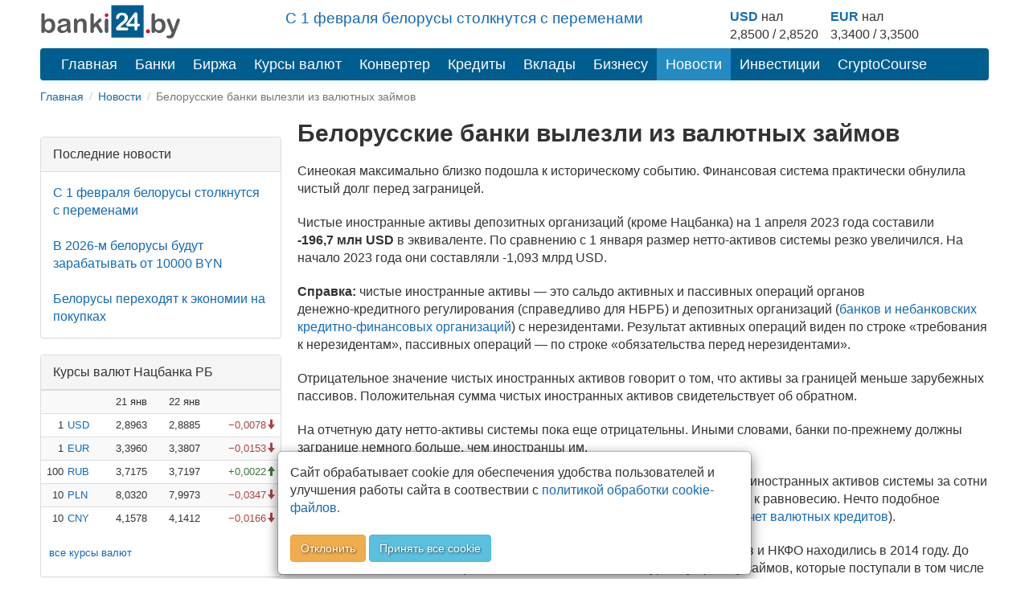

--- FILE ---
content_type: text/html; charset=utf-8
request_url: https://banki24.by/news/5937-belorusskie-banki-vylezli-iz
body_size: 8282
content:
<!DOCTYPE html>
<html lang="ru-BY">
<head>
	<meta charset="utf-8">
	<meta http-equiv="X-UA-Compatible" content="IE=edge">
	<meta name="viewport" content="width=device-width, initial-scale=1">
	<meta name="description" content="Синеокая максимально близко подошла к историческому событию. Финансовая система практически обнулила чистый долг перед заграницей">
	<meta name="news_keywords" content="Белорусские банки вылезли из валютных займов">
	<meta name="keywords" content="Белорусские банки вылезли из валютных займов">
	<meta name="author" content="">
	<meta name="robots" content="index, follow">
	<meta name="referrer" content="origin">
	<title>Белорусские банки вылезли из валютных займов</title>
	<meta property="og:title" content="Белорусские банки вылезли из валютных займов">
	<meta property="og:type" content="article">
		<meta property="article:published_time" content="2023-04-20T09:49:00+0300"/>
		<meta property="og:image" content="https://banki24.by/uploads/static/banki24.by-02.jpg">
	<meta property="og:url" content="https://banki24.by/news/5937-belorusskie-banki-vylezli-iz">
	<meta property="og:site_name" content="banki24.by">
	<meta property="og:description" content="Синеокая максимально близко подошла к историческому событию. Финансовая система практически обнулила чистый долг перед заграницей">
	<meta property="og:locale" content="ru-BY">

	<link rel="canonical" href="https://banki24.by/news/5937-belorusskie-banki-vylezli-iz"/>

    
    <link rel="icon" href="/favicon.svg" type="image/svg+xml">
<link type="text/css" href="/static/css/styles151225.css" rel="stylesheet" />
    
    
    </head>
<body>
<div class="container">	
	<div class="adfox-100x200-birja ">
	</div>
	<div class="container pull-right  visible-md visible-lg">
    <div class="row">
        <div class="col-md-5 col-md-offset-3 pt-10px">
        <p class="lead mb-10px font-size-1-2">
                        <a href="/news/8077-s-1-fevralya-belorusy">С 1 февраля белорусы столкнутся с переменами</a>                   
        </p>
        </div>
        
        <div class="col-md-4 pull-right">
            <div class="courses-widget" style="padding-top: 10px;">
<!--<div class="panel-body">-->
<table class="table-sm" style="margin: auto;"> 
<tr>
    <td><b><a href="/minsk/kurs/usd?utm_source=banki24&amp;utm_medium=banner&amp;utm_campaign=logo-courses">USD</a></b> нал</td>
    <td> </td>
    <td><b><a href="/minsk/kurs/eur?utm_source=banki24&amp;utm_medium=banner&amp;utm_campaign=logo-courses">EUR</a></b> нал</td>
    <!--<td align="center">USD НБРБ</td>
    <td align="center">EUR НБРБ</td>-->
</tr>
<tr>
     
        <!--<td align="right" style="padding-right: 0px; padding-left: 0px;">1</td>
        <td><a href="/minsk/kurs/usd">USD</a></td>-->
        <td align="center">2,8500 / 2,8520</td>
        <td  style="padding-right: 15px;"> </td>
    
        <!--<td align="right" style="padding-right: 0px; padding-left: 0px;">1</td>
        <td><a href="/minsk/kurs/eur">EUR</a></td>-->
        <td align="center">3,3400 / 3,3500</td>
        <td  style="padding-right: 15px;"> </td>

</tr>
</table>
</div><!--</div>-->

        </div>
    </div>
</div>

    <a id="logo-block" href="/"><img id="logo" src="/static/images/banki24_logo.svg" width="175" height="45" alt="banki24.by" class="logo-b24" /></a>
    <nav class="navbar navbar-default navbar-b24" role="navigation">
        <div class="container-fluid">

            <div class="navbar-header">
                
                <button type="button" class="navbar-toggle collapsed" data-toggle="collapse" data-target="#menu" aria-expanded="false">
					<span class="sr-only">Toggle navigation</span>
					<span class="icon-bar"></span>
					<span class="icon-bar"></span>
					<span class="icon-bar"></span>
				</button>
			</div>

			<ul class="nav navbar-nav navbar-collapse navbar-b24 collapse"  id="menu">
				<li><a href="/">Главная</a></li>
                				<li><a href="/banks">Банки</a></li>
                								<li><a href="/exchange">Биржа</a></li>
				                				<li><a href="/currencies">Курсы валют</a></li>
				<li><a href="/converter">Конвертер</a></li>
                                				<li><a href="/kredity/potrebitelskie">Кредиты</a></li>
                                <li><a href="/vklady">Вклады</a></li>
                <li class="has-submenu">
                    <a href="#">Бизнесу</a>
                    <ul class="dropdown-menu">
                        <li><a class="submenu-main" href="/rko">Расчётно-кассовое обслуживание</a></li>
                        <li><a href="/rko/tarify">Тарифы на РКО</a></li>
                        <li><a href="/rko/dlya-ip">РКО для ИП</a></li>
                        <li><a class="submenu-main pt-10px" href="https://abfin.by/referal/?partner=banki24" target="_blank">Кредиты для юрлиц</a></li>
                        <li><a class="submenu-main pt-10px" href="/kurs/dlya-yurlic">Курсы валют для юрлиц и ИП</a></li>
                    </ul>
                </li>
                				<li class="active"><a href="/news" class="current">Новости</a></li>
                                <li class="has-submenu">
                    <a href="#">Инвестиции</a>
                    <ul class="dropdown-menu">
                        <li><a class="submenu-main pt-10px" href="/investicii/tokens/fainex">Токены</a></li>
                        <li><a class="submenu-main pt-10px" href="/investicii/tokens/emitenty">Эмитентам</a></li>
                    </ul>
                </li>
                <li><a href="/kurs/cryptocourse">CryptoCourse</a></li>
                <li></li>
			</ul>
		</div>
	</nav>
		
	<ol class="breadcrumb-sm" itemscope itemtype="https://schema.org/BreadcrumbList">
							<li itemprop="itemListElement" itemscope itemtype="https://schema.org/ListItem">
									<a href="/" itemprop="item"><span itemprop="name">Главная</span></a>					<meta itemprop="position" content="1">
							</li>
					<li itemprop="itemListElement" itemscope itemtype="https://schema.org/ListItem">
									<a href="/news" itemprop="item"><span itemprop="name">Новости</span></a>					<meta itemprop="position" content="2">
							</li>
					<li class="active">
									Белорусские банки вылезли из валютных займов							</li>
			</ol>	

		<div class="after-bread mb-20px ">
	<div id="adfxhead" align="center" class="d-block mx-auto">
<div id="adfox_153483838593123020"></div></div></div><div class="after-breadcrumb-news-mobile ">
	<div id="adfxheadmobile" class="d-block mx-auto">
<div id="adfox_news_top_mobile"></div></div></div>	<div class="row">
		<div class="banner300">
	<div class="adfox-240h400-left-top ">
	<div align="center" class="d-block mx-auto"><div id="adfox_152032889825566261" class="mb-20px hidden-xs hidden-sm"></div>
<div id="adfox_152032895581021756" class="mb-20px"></div></div></div><div class="panel panel-default poslednie-novosti visible-md visible-lg">
	<div class="panel-heading">Последние новости</div>
	<div class="panel-body">
		 <a href="/news/8077-s-1-fevralya-belorusy">С 1 февраля белорусы столкнутся с переменами</a><br /><br /> <a href="/news/8076-v-2026-m-belorusy">В 2026-м белорусы будут зарабатывать от 10000 BYN</a><br /><br /> <a href="/news/8075-belorusy-perehodyat-k-ekonomii">Белорусы переходят к экономии на покупках</a>	</div>
</div><div class="AdFox-240h400-LEFT-Bottom visible-md visible-lg">
	<div id="adfox_152006435778491739" class="mx-auto mb-20px text-center lazy-block" data-type="adsbyadfox"></div></div><div class="panel panel-default courses-widget visible-md visible-lg">
	<div class="panel-heading">Курсы валют Нацбанка РБ</div>
	<div class="panel-body">
		
<table class="table table-condensed table-striped table-hover" width="100%">           
<tr><td></td><td></td><td align="right">21 янв</td><td align="right">22 янв</td><td></td></tr>
    <tr>
        <td align="right" class="pr-0 pl-0">1</td>
        <td class="pr-0"><a href="/currencies/nbrb/usd">USD</a></td>
        <td align="right">2,8963</td>
        <td align="right">2,8885</td>
        <td align="right">
                <span class="text-danger glyphicon glyphicon-arrow-down">&minus;0,0078</span>
                </td>
    </tr>
    <tr>
        <td align="right" class="pr-0 pl-0">1</td>
        <td class="pr-0"><a href="/currencies/nbrb/eur">EUR</a></td>
        <td align="right">3,3960</td>
        <td align="right">3,3807</td>
        <td align="right">
                <span class="text-danger glyphicon glyphicon-arrow-down">&minus;0,0153</span>
                </td>
    </tr>
    <tr>
        <td align="right" class="pr-0 pl-0">100</td>
        <td class="pr-0"><a href="/currencies/nbrb/rub">RUB</a></td>
        <td align="right">3,7175</td>
        <td align="right">3,7197</td>
        <td align="right">
                <span class="text-success glyphicon glyphicon-arrow-up">&plus;0,0022</span>
                </td>
    </tr>
    <tr>
        <td align="right" class="pr-0 pl-0">10</td>
        <td class="pr-0"><a href="/currencies/nbrb/pln">PLN</a></td>
        <td align="right">8,0320</td>
        <td align="right">7,9973</td>
        <td align="right">
                <span class="text-danger glyphicon glyphicon-arrow-down">&minus;0,0347</span>
                </td>
    </tr>
    <tr>
        <td align="right" class="pr-0 pl-0">10</td>
        <td class="pr-0"><a href="/currencies/nbrb/cny">CNY</a></td>
        <td align="right">4,1578</td>
        <td align="right">4,1412</td>
        <td align="right">
                <span class="text-danger glyphicon glyphicon-arrow-down">&minus;0,0166</span>
                </td>
    </tr>
</table>
<p class="ml-10px"><a href="/currencies">все курсы валют</a></p>	</div>
</div><div class="panel panel-default courses-widget visible-md visible-lg">
	<div class="panel-heading">Курсы валют ЦБ РФ</div>
	<div class="panel-body">
		
<table class="table table-condensed table-striped table-hover" width="100%">           
<tr><td></td><td align="right">21 янв</td><td align="right">22 янв</td><td></td></tr>
    <tr>
        <td class="pr-0"><a href="/currencies/cbrf/usd">USD</a></td>
        <td align="right">77,8247</td>
        <td align="right">77,5159</td>
        <td align="right">
                <span class="text-danger glyphicon glyphicon-arrow-down">&minus;0,3088</span>
                </td>
    </tr>
    <tr>
        <td class="pr-0"><a href="/currencies/cbrf/eur">EUR</a></td>
        <td align="right">91,1954</td>
        <td align="right">90,7211</td>
        <td align="right">
                <span class="text-danger glyphicon glyphicon-arrow-down">&minus;0,4743</span>
                </td>
    </tr>
    <tr>
        <td class="pr-0"><a href="/currencies/cbrf/byn">BYN</a></td>
        <td align="right">26,8704</td>
        <td align="right">26,8360</td>
        <td align="right">
                <span class="text-danger glyphicon glyphicon-arrow-down">&minus;0,0344</span>
                </td>
    </tr>
    <tr>
        <td class="pr-0"><a href="/currencies/cbrf/pln">PLN</a></td>
        <td align="right">21,5856</td>
        <td align="right">21,4618</td>
        <td align="right">
                <span class="text-danger glyphicon glyphicon-arrow-down">&minus;0,1238</span>
                </td>
    </tr>
    <tr>
        <td class="pr-0"><a href="/currencies/cbrf/cny">CNY</a></td>
        <td align="right">11,1691</td>
        <td align="right">11,1110</td>
        <td align="right">
                <span class="text-danger glyphicon glyphicon-arrow-down">&minus;0,0581</span>
                </td>
    </tr>
</table>
<p class="ml-10px"><a href="/currencies">все курсы валют</a></p>	</div>
</div></div>
<div class="content_right">
    <h1>Белорусские банки вылезли из валютных займов</h1>

	
	<p>Синеокая максимально близко подошла к&nbsp;историческому событию. Финансовая система практически обнулила чистый долг перед заграницей.</p><p>Чистые иностранные активы депозитных организаций (кроме Нацбанка) на 1 апреля 2023 года составили <strong>-196,7&nbsp;млн USD</strong> в эквиваленте. По сравнению с 1 января размер <nobr>нетто-активов</nobr> системы резко увеличился. На начало 2023 года они составляли -1,093 млрд USD.</p><p><strong>Справка:</strong> чистые иностранные активы &mdash; это сальдо активных и пассивных операций органов <nobr>денежно-кредитного</nobr> регулирования (справедливо для НБРБ) и депозитных организаций (<a href="https://banki24.by/news/5843-belorusy-izbavilis-ot-poloviny">банков и небанковских <nobr>кредитно-финансовых</nobr> организаций</a>) с&nbsp;нерезидентами. Результат активных операций виден по&nbsp;строке &laquo;требования к&nbsp;нерезидентам&raquo;, пассивных операций&nbsp;&mdash; по&nbsp;строке &laquo;обязательства перед нерезидентами&raquo;.</p><p>Отрицательное значение чистых иностранных активов говорит о&nbsp;том, что активы за&nbsp;границей меньше зарубежных пассивов. Положительная сумма чистых иностранных активов свидетельствует об&nbsp;обратном.</p><p><!--<div id="adfox_news_1920345069339" class="center-block"></div>14-09-23-->
<div id="adfox_inpage_156820952757347713" class="text-center center-block mx-auto mb-20px"></div>
<div id="adfox_640x1000" class="text-center d-block mx-auto mb-20px"></div>
<!--<script async src="https://telegram.org/js/telegram-widget.js?22" data-telegram-post="banki24_news/9245" data-width="100%"></script>--></p><p>На отчетную дату <nobr>нетто-активы</nobr> системы пока еще отрицательны. Иными словами, банки <nobr>по-прежнему</nobr> должны загранице немного больше, чем иностранцы им.</p><p>Однако -196,7 млн USD в эквиваленте &mdash; это <strong>наибольший размер</strong> чистых иностранных активов системы за сотни месяцев. Еще никогда за долгий период <nobr>нетто-активы</nobr> не были столь близки к равновесию. Нечто подобное фиксировалось разве что в нулевых годах (до начала кредитного бума <a href="https://banki24.by/news/5908-chto-budet-s-kreditami">за&nbsp;счет валютных кредитов</a>).</p><p>На локальном минимуме чистые иностранные активы коммерческих банков и НКФО находились в 2014 году. До зимы <nobr>2014&mdash;2015 гг.</nobr> монетарные власти способствовали бурному притоку займов, которые поступали в том числе в виде кредитных линий <nobr>из-за</nobr> границы.</p><p><div id="adfox_154158402291681459" style="max-width:356px; float: right; margin-bottom: 15px; padding-left:10px; padding-right: 10px;"></div></p><p>Этот локальный минимум состоялся на&nbsp;1&nbsp;мая 2014 года и&nbsp;был равен -7,147&nbsp;млрд USD в&nbsp;эквиваленте. Таким образом, система банков и&nbsp;НКФО улучшила свою позицию по&nbsp;балансу иностранных активов<strong>&nbsp;аж на 6,951 млрд USD</strong>.</p><p>За&nbsp;счет чего произошло знаменательное событие, с&nbsp;достоверностью неизвестно. Так как летом 2022 года Нацбанк перестал раскрывать структуру иностранных активов и&nbsp;пассивов.</p><p><strong>Опций ответа может быть несколько</strong>. <nobr>Во-первых</nobr>, благодаря росту требований к нерезидентам. Понятное дело, что в условиях санкций эти нерезиденты могут быть только дружественными. <nobr>Во-вторых</nobr>, за счет сокращения обязательств перед нерезидентами. Это возможно при условии <a href="https://banki24.by/kredity/potrebitelskie">массового погашения кредитов</a>, взятых у иностранцев. <nobr>В-третьих</nobr>, не&nbsp;исключаем определенную пропорцию из&nbsp;предложенных вариантов.</p><p><style>
    .social-container {
        text-align: center;
        padding-top: 10px;
       padding-bottom: 10px;
    }
    .social-block {
        display: flex;
        justify-content: center;
        gap: 10px;
        padding: 10px;
        background: #f8f9fa;
        border-radius: 10px;
        text-align: center;
        flex-wrap: wrap;
    }

    .social-item {
        display: flex;
        align-items: center;
        gap: 5px;
        text-decoration: none;
        color: #fff;
        font-size: 14px;
        font-weight: bold;
        padding: 8px 10px;
        border-radius: 8px;
        transition: 0.3s;
        justify-content: center;
        white-space: nowrap;
        max-width: 110px; 
        flex-grow: 1;
        text-align: center;
    }

    .social-item img {
        width: 20px;
        height: 20px;
    }
    .telegram { background: #0088cc; }
    .viber { background: #7360F2; }
    .instagram { background: #E1306C; }

    .social-item:hover {
        opacity: 0.8;
    }

a.social-item:focus, a.social-item:hover {
    color: white;
    text-decoration: none;
}
</style>

<div class="social-container">
    <strong>Подписывайтесь на banki24</strong>
    <div class="social-block">
        <a href="https://t.me/banki24_news" class="social-item telegram">
            <img src="/uploads/telegram_logo.svg" alt="Telegram">
            Telegram
        </a>
        <a href="https://invite.viber.com/?g2=AQBKJNqdUe6HL1RFEsgVRYRhrfSFqYErBiHs283Dq94j9z8qMwZJRNGdsMIKVgjr" class="social-item viber">
            <img src="/uploads/viber_logo_w.svg" alt="Viber">
            Viber
        </a>
        <a href="https://www.instagram.com/banki24.by/" class="social-item instagram">
            <img src="/uploads/instagram_logo.svg" alt="Instagram">
            Instagram
        </a>
    </div>
</div></p>
	
	<div class="clearfix"></div>

	<div>
				<div class="pull-left">
			<span class="glyphicon glyphicon-time"></span> 2023-04-20		</div>
		
		<div class="pull-right">
					<a href="/news/tags/nacbank-belarusi" class="label label-default">Нацбанк Беларуси</a>				</div>
	</div>

    <div class="knopka-podelitsya mb-20px mt-20px pt-20px ">
	<script> var load_share=1;</script>
<div class="ya-share2" data-services="vkontakte,whatsapp,telegram,odnoklassniki,facebook,twitter,viber,skype"></div></div><div class="mAFTER-Top ">
	</div>
    
    <div class="AFTER-Bottom ">
	<div id="adfox_152006463379091219" class="mx-auto text-center lazy-block" data-type="adsbyadfox"></div></div><div class="mAFTER-Bottom mb-20px ">
	<div id="adfox_152006526787438205" class="mx-auto text-center lazy-block" data-type="adsbyadfox"></div></div></div>	</div>

    <nav class="navbar-default visible-xs-block" role="navigation">
        <div class="container-fluid">
            <ul class="nav navbar-nav">
                <li><a href="/">Главная</a></li>
                                    <li><a href="/banks">Банки</a></li>
                                                    <li><a href="/exchange">Биржа</a></li>
                                                    <li><a href="/currencies">Курсы валют</a></li>
                                                    <li class="active"><a href="/news" class="current">Новости</a></li>
                                                    <li><a href="/wiki">Wiki</a></li>
                            </ul>
        </div>
    </nav>
    <footer class="footer">
	<div class="Footer container ">
	<p class="text-muted pt-10px"><a href="/news/1637-contacts">Контакты</a>&emsp;&emsp;<a href="/news/2305-pravila-perepechatki">Правила перепечатки</a>&emsp;&emsp;<a href="/wiki/privacy">Политика конфиденциальности</a></br>
<small class="pull-right muted">УНП 192853731</small></p>
<p class="text-muted"><span class="label label-warning">18+</span> Информация на сайте не является офертой и носит справочно-информационный характер.</p></div><div class="AdFox-Fullscreen-mobile-FOOTER ">
	<div id="adfox_151393413075882937"></div></div>    </footer>

	<div class="cookies_consent mx-auto">
	    <div class="modal-content mx-auto">
	      <div class="modal-body">
	            Сайт обрабатывает cookie для обеспечения удобства пользователей и улучшения работы сайта в соотвествии с <a class="cookies_consent__read" href="/wiki/polozhenie-o-politike-obrabotki-kuki" target="_blank">политикой обработки cookie-файлов.</a><br><br><button class="cookies_consent__apply btn btn-warning text-shadow" type="button">Отклонить</button>
	             <button class="cookies_consent__apply btn btn-info text-shadow" type="button">Принять все cookie</button>
	      </div>
	    </div>
	</div>
</div>

<!--<div id='adfox_bottom_line'></div>
<div id='adfox_bottom_line_desk'></div>-->
<script>document.querySelector(".navbar-toggle").addEventListener('click', function() { document.querySelector('#menu').classList.toggle('collapse'); });
</script>
<!--<script async src="https://yandex.ru/ads/system/header-bidding.js"></script>
<script async src="/static/js/bidding20230808.js"></script>-->
<script>window.yaContextCb = window.yaContextCb || []</script>
<script src="https://yandex.ru/ads/system/context.js" async></script>
<script>
if (document.getElementById('yandex_rtb_C-A-1641831-22') !== null) {
window.yaContextCb.push(()=>{
  Ya.Context.AdvManager.renderWidget({
    renderTo: 'yandex_rtb_C-A-1641831-22',
    blockId: 'C-A-1641831-22'
  })
})
}</script>
<script async src="/static/js/ads260325.js"></script>
<script defer src="/static/js/defer100621.js"></script>
<script>
	if ( !document.cookie.split(";").some((item) => item.trim().startsWith("personal_data=")) ) {
		const container = document.querySelector('.cookies_consent');
		if (container) {	
			for (var request_buttons = container.querySelectorAll('.cookies_consent__apply'), i = 0; i < request_buttons.length; i++)
			request_buttons[i].addEventListener('click', () => {
				container.classList.remove('cookies_consent--active');
				document.cookie = 'personal_data=true; path=/;  max-age=4000000';
			});
			container.classList.add('cookies_consent--active');
		};	
	}
</script>
<script>
 function addLink() {
 var body_element = document.getElementsByTagName('body')[0];
 var selection;
 selection = window.getSelection();
 var pagelink = "<br \/><br \/> Читать полностью: <a href='"+document.location.href+"'>"+document.location.href+"<\/a>";
 var copytext = selection + pagelink;
 var newdiv = document.createElement('div');
 newdiv.style.position='absolute';
 newdiv.style.left='-99999px';
 body_element.appendChild(newdiv);
 newdiv.innerHTML = copytext;
 selection.selectAllChildren(newdiv);
 window.setTimeout(function() {
 body_element.removeChild(newdiv);
 },0);
 }
 document.oncopy = addLink;
</script><!--<div id="adfox_branding"></div>-->
<!-- Yandex.Metrika counter -->
<script type="text/javascript">
    (function (d, w, c) {
        (w[c] = w[c] || []).push(function() {
            try {
                w.yaCounter32169779 = new Ya.Metrika({
                    id:32169779,
                    clickmap:true,
                    trackLinks:true,
                    accurateTrackBounce:true,
                    webvisor:true,
                    trackHash:true,
                    ut:"noindex"
                });
            } catch(e) { }
        });

        var n = d.getElementsByTagName("script")[0],
            s = d.createElement("script"),
            f = function () { n.parentNode.insertBefore(s, n); };
        s.type = "text/javascript";
        s.async = true;
        s.src = "https://mc.yandex.ru/metrika/watch.js";

        if (w.opera == "[object Opera]") {
            d.addEventListener("DOMContentLoaded", f, false);
        } else { f(); }
    })(document, window, "yandex_metrika_callbacks");
</script>
<noscript><div><img src="https://mc.yandex.ru/watch/32169779?ut=noindex" style="position:absolute; left:-9999px;" alt="" /></div></noscript>
<!-- END.Yandex.Metrika counter -->

<!-- Google.Analytics -->
<script>
  (function(i,s,o,g,r,a,m){i['GoogleAnalyticsObject']=r;i[r]=i[r]||function(){
  (i[r].q=i[r].q||[]).push(arguments)},i[r].l=1*new Date();a=s.createElement(o),
  m=s.getElementsByTagName(o)[0];a.async=1;a.src=g;m.parentNode.insertBefore(a,m)
  })(window,document,'script','//www.google-analytics.com/analytics.js','ga');

  ga('create', 'UA-66830841-1', 'auto');
  ga('send', 'pageview');

</script>

<!-- Google tag (gtag.js) -->
<script async src="https://www.googletagmanager.com/gtag/js?id=G-T2M0W1L10W"></script>
<script>
  window.dataLayer = window.dataLayer || [];
  function gtag(){dataLayer.push(arguments);}
  gtag('js', new Date());
  gtag('config', 'G-T2M0W1L10W');
</script>
<!-- END.Google.Analytics -->

<!--LiveInternet counter--><script type="text/javascript"><!--
new Image().src = "//counter.yadro.ru/hit?r"+
escape(document.referrer)+((typeof(screen)=="undefined")?"":
";s"+screen.width+"*"+screen.height+"*"+(screen.colorDepth?
screen.colorDepth:screen.pixelDepth))+";u"+escape(document.URL)+
";h"+escape(document.title.substring(0,80))+
";"+Math.random();//--></script>
<!--/LiveInternet--></body>
</html>

--- FILE ---
content_type: image/svg+xml
request_url: https://banki24.by/uploads/telegram_logo.svg
body_size: 810
content:
<svg xmlns="http://www.w3.org/2000/svg" data-name="Livello 1" viewBox="0 0 240 240">
  <defs>
    <linearGradient id="a" x1="120" x2="120" y1="240" gradientUnits="userSpaceOnUse">
      <stop offset="0" stop-color="#1d93d2"/>
      <stop offset="1" stop-color="#38b0e3"/>
    </linearGradient>
  </defs>
  <circle cx="120" cy="120" r="120" fill="url(#a)"/>
  <path fill="#c8daea" d="m81.2 128.8 14.3 39.4s1.7 3.7 3.7 3.7 30.2-29.5 30.2-29.5l31.5-61-79.2 37.2Z"/>
  <path fill="#a9c6d8" d="m100.1 138.9-2.7 29s-1.2 9 7.7 0 17.4-15.7 17.4-15.7"/>
  <path fill="#fff" d="m81.5 130.2-29.3-9.6s-3.5-1.4-2.4-4.6c.3-.7.7-1.2 2.1-2.2C58.4 109.3 172 68.4 172 68.4s3.2-1 5.1-.3a2.8 2.8 0 0 1 2 2 9.4 9.4 0 0 1 .2 2.6l-.2 2.6c-.7 11.1-21.4 94.4-21.4 94.4s-1.2 5-5.7 5a8.1 8.1 0 0 1-5.9-2.2 797.1 797.1 0 0 0-45.5-32.2 1.3 1.3 0 0 1-.5-.9c-.1-.4.4-1 .4-1s52.4-46.6 53.8-51.5c.1-.4-.3-.6-.8-.4C150 87.8 89.6 125.9 83 130a3.2 3.2 0 0 1-1.5 0Z"/>
</svg>
